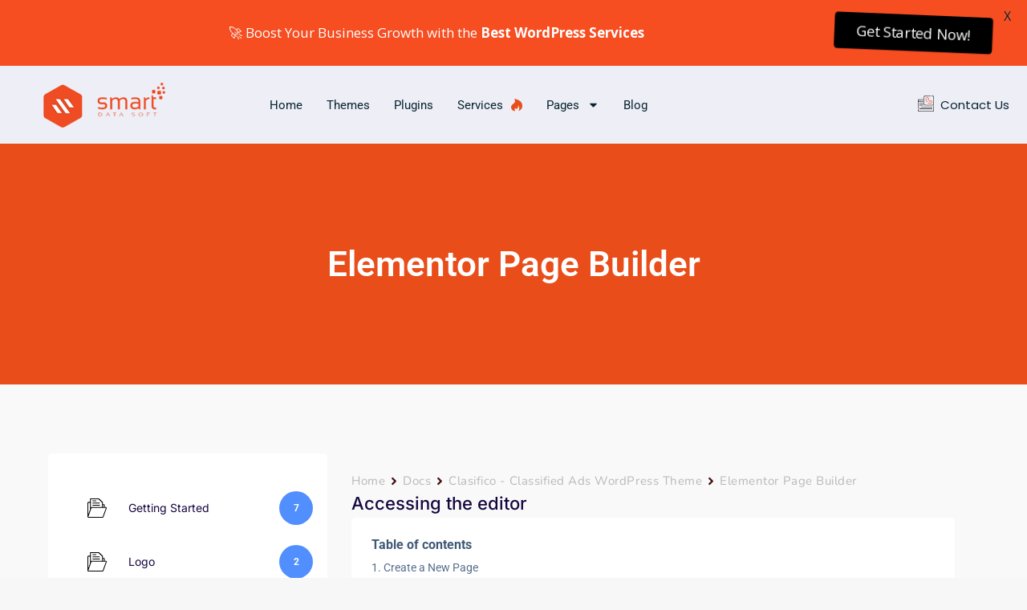

--- FILE ---
content_type: text/css
request_url: https://smartdatasoft.com/wp-content/plugins/betterdocs/assets/elementor/css/category-box.css?ver=4.2.1
body_size: 5228
content:
.betterdocs-display-flex{display:flex;flex-direction:row}@media only screen and (max-width:767px){.betterdocs-display-flex{display:block}}.betterdocs-sidebar{flex:0 0 30%}.betterdocs-single-wrapper:not(.betterdocs-fluid-wrapper) .betterdocs-content-wrapper .betterdocs-sidebar,.betterdocs-taxonomy-wrapper:not(.betterdocs-fluid-wrapper) .betterdocs-content-wrapper .betterdocs-sidebar{max-width:400px}.betterdocs-content-area{flex:1 1 70%;padding:0 20px 20px}.betterdocs-wrapper{background-color:#fff;flex:auto}.betterdocs-wrapper.betterdocs-taxonomy-wrapper{background-color:#fff0}.betterdocs-wrapper.betterdocs-taxonomy-wrapper.betterdocs-archive-layout-7{background-color:#fff;margin:0 auto}.betterdocs-wrapper.betterdocs-single-wrapper{background-color:#f2f4f7}.betterdocs-wrapper.betterdocs-single-layout-8{background:#fff}.betterdocs-wrapper.betterdocs-single-layout-8 .betterdocs-content-wrapper{margin:0 auto;max-width:1400px;padding-bottom:0;padding-top:0}@media only screen and (max-width:1280px){.betterdocs-wrapper.betterdocs-single-layout-8 .betterdocs-content-wrapper{gap:20px}}.betterdocs-wrapper.betterdocs-single-layout-8 .betterdocs-content-wrapper .betterdocs-sidebar-layout-7{border-right:1px solid #eaecf0;z-index:1}@media only screen and (max-width:1024px){.betterdocs-wrapper.betterdocs-single-layout-8 .betterdocs-content-wrapper .betterdocs-sidebar-layout-7{grid-column:1/span 4}}@media only screen and (max-width:768px){.betterdocs-wrapper.betterdocs-single-layout-8 .betterdocs-content-wrapper .betterdocs-sidebar-layout-7{border-right:none;display:none;grid-column:1/span 12}}.betterdocs-wrapper.betterdocs-single-layout-8 .betterdocs-content-wrapper .docs-content-full-main{padding:57px 10px 57px 24px}@media only screen and (max-width:1280px){.betterdocs-wrapper.betterdocs-single-layout-8 .betterdocs-content-wrapper .docs-content-full-main{padding:30px 10px 40px 16px}}@media only screen and (max-width:1024px){.betterdocs-wrapper.betterdocs-single-layout-8 .betterdocs-content-wrapper .docs-content-full-main{grid-column-start:5}}@media only screen and (max-width:767px){.betterdocs-wrapper.betterdocs-single-layout-8 .betterdocs-content-wrapper .docs-content-full-main{padding:0!important}}.betterdocs-wrapper.betterdocs-single-layout-8 .betterdocs-content-wrapper .docs-content-full-main .betterdocs-content-inner-area{padding:0}.betterdocs-wrapper.betterdocs-single-layout-8 .betterdocs-content-wrapper .docs-content-full-main .betterdocs-content-inner-area .betterdocs-entry-header .betterdocs-entry-title{color:#1d2939;font-size:42px;font-weight:700;line-height:1.2em;margin:0;padding-bottom:24px;text-transform:unset}@media only screen and (max-width:1280px){.betterdocs-wrapper.betterdocs-single-layout-8 .betterdocs-content-wrapper .docs-content-full-main .betterdocs-content-inner-area .betterdocs-entry-header .betterdocs-entry-title{font-size:30px;padding-bottom:18px}}.betterdocs-wrapper.betterdocs-single-layout-8 .betterdocs-content-wrapper .docs-content-full-main .betterdocs-content-inner-area .betterdocs-entry-content .betterdocs-print-pdf{display:none}.betterdocs-wrapper.betterdocs-single-layout-8 .betterdocs-content-wrapper .docs-content-full-main .betterdocs-content-inner-area .betterdocs-author-date .update-date{border-top:none;margin:0;padding-top:0}.betterdocs-wrapper.betterdocs-single-layout-8 .betterdocs-content-wrapper .docs-content-full-main .betterdocs-content-inner-area .betterdocs-print-date{align-items:center;border-top:1px solid #eaecf0;display:flex;flex-direction:row;margin:24px 0 0;padding-top:16px}@media only screen and (max-width:1280px){.betterdocs-wrapper.betterdocs-single-layout-8 .betterdocs-content-wrapper .docs-content-full-main .betterdocs-content-inner-area .betterdocs-print-date{margin:18px 0 0;padding-top:12px}}.betterdocs-wrapper.betterdocs-single-layout-8 .betterdocs-content-wrapper .docs-content-full-main .betterdocs-content-inner-area .betterdocs-print-date .update-date{color:#475467;font-size:14px;line-height:20px;margin-left:auto}@media only screen and (max-width:1280px){.betterdocs-wrapper.betterdocs-single-layout-8 .betterdocs-content-wrapper .docs-content-full-main .betterdocs-content-inner-area .betterdocs-print-date .update-date{font-size:12px;line-height:16px}}.betterdocs-wrapper.betterdocs-single-layout-8 .betterdocs-content-wrapper .docs-content-full-main .betterdocs-content-inner-area .betterdocs-entry-footer .betterdocs-attachment-heading,.betterdocs-wrapper.betterdocs-single-layout-8 .betterdocs-content-wrapper .docs-content-full-main .betterdocs-content-inner-area .betterdocs-entry-footer .related-articles-title{color:#1d2939;font-size:32px;font-weight:500;line-height:1.3em;margin:0;padding-bottom:20px}@media only screen and (max-width:1280px){.betterdocs-wrapper.betterdocs-single-layout-8 .betterdocs-content-wrapper .docs-content-full-main .betterdocs-content-inner-area .betterdocs-entry-footer .betterdocs-attachment-heading,.betterdocs-wrapper.betterdocs-single-layout-8 .betterdocs-content-wrapper .docs-content-full-main .betterdocs-content-inner-area .betterdocs-entry-footer .related-articles-title{font-size:24px;padding-bottom:16px}}.betterdocs-wrapper.betterdocs-single-layout-8 .betterdocs-content-wrapper .docs-content-full-main .betterdocs-content-inner-area .betterdocs-entry-footer .betterdocs-tags-print{align-items:center;display:flex;gap:60px;justify-content:space-between;margin-right:8px;margin-top:40px}@media only screen and (max-width:1280px){.betterdocs-wrapper.betterdocs-single-layout-8 .betterdocs-content-wrapper .docs-content-full-main .betterdocs-content-inner-area .betterdocs-entry-footer .betterdocs-tags-print{gap:50px;margin-top:30px}}.betterdocs-wrapper.betterdocs-single-layout-8 .betterdocs-content-wrapper .docs-content-full-main .betterdocs-content-inner-area .betterdocs-entry-footer .betterdocs-tags-print .betterdocs-tags{display:flex;flex-wrap:wrap;gap:8px;margin:0}.betterdocs-wrapper.betterdocs-single-layout-8 .betterdocs-content-wrapper .docs-content-full-main .betterdocs-content-inner-area .betterdocs-entry-footer .betterdocs-tags-print .betterdocs-tags a{background:#f2f4f7;border-radius:4px;color:#475467;font-size:14px;font-weight:400;line-height:20px;padding:4px 8px}.betterdocs-wrapper.betterdocs-single-layout-8 .betterdocs-content-wrapper .docs-content-full-main .betterdocs-content-inner-area .betterdocs-entry-footer .betterdocs-tags-print .betterdocs-print-pdf-2 .betterdocs-print-btn-2{align-items:center;background:#f2f4f7;border-radius:4px;display:inline-flex;height:28px;justify-content:center;width:28px}.betterdocs-wrapper.betterdocs-single-layout-8 .betterdocs-content-wrapper .docs-content-full-main .betterdocs-content-inner-area .betterdocs-entry-footer .betterdocs-tags-print .betterdocs-print-pdf-2 .betterdocs-print-btn-2 svg{width:18px}.betterdocs-wrapper.betterdocs-single-layout-8 .betterdocs-content-wrapper .docs-content-full-main .betterdocs-content-inner-area .betterdocs-entry-footer .betterdocs-article-reactions{display:flex;flex-direction:column;gap:20px;margin-top:40px;padding:0}@media only screen and (max-width:1280px){.betterdocs-wrapper.betterdocs-single-layout-8 .betterdocs-content-wrapper .docs-content-full-main .betterdocs-content-inner-area .betterdocs-entry-footer .betterdocs-article-reactions{gap:16px;margin-top:30px}}.betterdocs-wrapper.betterdocs-single-layout-8 .betterdocs-content-wrapper .docs-content-full-main .betterdocs-content-inner-area .betterdocs-entry-footer .betterdocs-article-reactions .betterdocs-article-reactions-heading .betterdocs-reactions-title-tag{color:#1d2939;font-size:32px;font-weight:500;line-height:1.3em;margin:0}@media only screen and (max-width:1280px){.betterdocs-wrapper.betterdocs-single-layout-8 .betterdocs-content-wrapper .docs-content-full-main .betterdocs-content-inner-area .betterdocs-entry-footer .betterdocs-article-reactions .betterdocs-article-reactions-heading .betterdocs-reactions-title-tag{font-size:24px}}.betterdocs-wrapper.betterdocs-single-layout-8 .betterdocs-content-wrapper .docs-content-full-main .betterdocs-content-inner-area .betterdocs-entry-footer .betterdocs-article-reactions .betterdocs-article-reactions-box{align-items:center;border:1px solid #eaecf0;border-radius:4px;display:flex;flex:1;gap:20px;justify-content:space-between;padding:40px 40px 40px 24px}@media only screen and (max-width:1280px){.betterdocs-wrapper.betterdocs-single-layout-8 .betterdocs-content-wrapper .docs-content-full-main .betterdocs-content-inner-area .betterdocs-entry-footer .betterdocs-article-reactions .betterdocs-article-reactions-box{gap:16px;padding:30px 30px 30px 18px}}.betterdocs-wrapper.betterdocs-single-layout-8 .betterdocs-content-wrapper .docs-content-full-main .betterdocs-content-inner-area .betterdocs-entry-footer .betterdocs-article-reactions .betterdocs-article-reactions-box p{color:#475467;font-size:18px;line-height:1.2em;margin:0;text-align:left}.betterdocs-wrapper.betterdocs-single-layout-8 .betterdocs-content-wrapper .docs-content-full-main .betterdocs-content-inner-area .betterdocs-entry-footer .betterdocs-article-reactions .betterdocs-article-reactions-box p.feedback-message{text-align:center}@media only screen and (max-width:1280px){.betterdocs-wrapper.betterdocs-single-layout-8 .betterdocs-content-wrapper .docs-content-full-main .betterdocs-content-inner-area .betterdocs-entry-footer .betterdocs-article-reactions .betterdocs-article-reactions-box p{font-size:16px}}.betterdocs-wrapper.betterdocs-single-layout-8 .betterdocs-content-wrapper .docs-content-full-main .betterdocs-content-inner-area .betterdocs-entry-footer .betterdocs-article-reactions .betterdocs-article-reactions-box .layout-2{align-items:center;display:flex;gap:16px;list-style:none}@media only screen and (max-width:1280px){.betterdocs-wrapper.betterdocs-single-layout-8 .betterdocs-content-wrapper .docs-content-full-main .betterdocs-content-inner-area .betterdocs-entry-footer .betterdocs-article-reactions .betterdocs-article-reactions-box .layout-2{gap:12px}}.betterdocs-wrapper.betterdocs-single-layout-8 .betterdocs-content-wrapper .docs-content-full-main .betterdocs-content-inner-area .betterdocs-entry-footer .betterdocs-article-reactions .betterdocs-article-reactions-box .layout-2 li{position:relative}.betterdocs-wrapper.betterdocs-single-layout-8 .betterdocs-content-wrapper .docs-content-full-main .betterdocs-content-inner-area .betterdocs-entry-footer .betterdocs-article-reactions .betterdocs-article-reactions-box .layout-2 li:hover .betterdocs-tooltip{opacity:1;visibility:visible}.betterdocs-wrapper.betterdocs-single-layout-8 .betterdocs-content-wrapper .docs-content-full-main .betterdocs-content-inner-area .betterdocs-entry-footer .betterdocs-article-reactions .betterdocs-article-reactions-box .layout-2 li a.betterdocs-emoji{align-items:center;background:#f2f4f7;border-radius:50%;display:inline-flex;height:40px;justify-content:center;width:40px}@media only screen and (max-width:1280px){.betterdocs-wrapper.betterdocs-single-layout-8 .betterdocs-content-wrapper .docs-content-full-main .betterdocs-content-inner-area .betterdocs-entry-footer .betterdocs-article-reactions .betterdocs-article-reactions-box .layout-2 li a.betterdocs-emoji{height:32px;width:32px}}.betterdocs-wrapper.betterdocs-single-layout-8 .betterdocs-content-wrapper .docs-content-full-main .betterdocs-content-inner-area .betterdocs-entry-footer .betterdocs-article-reactions .betterdocs-article-reactions-box .layout-2 li a.betterdocs-emoji:focus-visible,.betterdocs-wrapper.betterdocs-single-layout-8 .betterdocs-content-wrapper .docs-content-full-main .betterdocs-content-inner-area .betterdocs-entry-footer .betterdocs-article-reactions .betterdocs-article-reactions-box .layout-2 li a.betterdocs-emoji:focus-within{box-shadow:none;outline:0}.betterdocs-wrapper.betterdocs-single-layout-8 .betterdocs-content-wrapper .docs-content-full-main .betterdocs-content-inner-area .betterdocs-entry-footer .betterdocs-article-reactions .betterdocs-article-reactions-box .layout-2 li a.betterdocs-emoji img{max-width:25px}.betterdocs-wrapper.betterdocs-single-layout-8 .betterdocs-content-wrapper .docs-content-full-main .betterdocs-content-inner-area .betterdocs-entry-footer .betterdocs-article-reactions .betterdocs-article-reactions-box .layout-2 li .betterdocs-tooltip{background:#fff;border-radius:10px;box-shadow:0 0 24px rgba(16,24,40,.031),0 0 36px rgba(16,24,40,.078);color:#667085;font-size:12px;font-weight:600;line-height:1.3em;opacity:0;padding:10px 12px;position:absolute;right:56px;text-align:center;top:50%;transform:translateY(-50%);transition:all .35s ease-in-out;visibility:hidden;width:70px}.betterdocs-wrapper.betterdocs-single-layout-8 .betterdocs-content-wrapper .docs-content-full-main .betterdocs-content-inner-area .betterdocs-entry-footer .betterdocs-article-reactions .betterdocs-article-reactions-box .layout-2 li .betterdocs-tooltip:after{border:8px solid #0000;border-left-color:#fff;content:"";height:10px;position:absolute;right:-16px;top:50%;transform:translateY(-50%);width:16px}.betterdocs-wrapper.betterdocs-single-layout-8 .betterdocs-content-wrapper .docs-content-full-main .betterdocs-content-inner-area .betterdocs-entry-footer .betterdocs-attachment-wrapper{margin:40px 0 0;padding:0}@media only screen and (max-width:1280px){.betterdocs-wrapper.betterdocs-single-layout-8 .betterdocs-content-wrapper .docs-content-full-main .betterdocs-content-inner-area .betterdocs-entry-footer .betterdocs-attachment-wrapper{margin-top:30px}}.betterdocs-wrapper.betterdocs-single-layout-8 .betterdocs-content-wrapper .docs-content-full-main .betterdocs-content-inner-area .betterdocs-entry-footer .betterdocs-attachment-wrapper .attachment-list{flex-direction:column;gap:24px}@media only screen and (max-width:1280px){.betterdocs-wrapper.betterdocs-single-layout-8 .betterdocs-content-wrapper .docs-content-full-main .betterdocs-content-inner-area .betterdocs-entry-footer .betterdocs-attachment-wrapper .attachment-list{gap:18px}}.betterdocs-wrapper.betterdocs-single-layout-8 .betterdocs-content-wrapper .docs-content-full-main .betterdocs-content-inner-area .betterdocs-entry-footer .betterdocs-attachment-wrapper .attachment-list .attachment-details{flex:70%;padding:12px;width:70%}@media only screen and (max-width:1280px){.betterdocs-wrapper.betterdocs-single-layout-8 .betterdocs-content-wrapper .docs-content-full-main .betterdocs-content-inner-area .betterdocs-entry-footer .betterdocs-attachment-wrapper .attachment-list .attachment-details{padding:8px}}.betterdocs-wrapper.betterdocs-single-layout-8 .betterdocs-content-wrapper .docs-content-full-main .betterdocs-content-inner-area .betterdocs-entry-footer .betterdocs-attachment-wrapper .attachment-list .attachment-details a{display:inline-flex;gap:4px}.betterdocs-wrapper.betterdocs-single-layout-8 .betterdocs-content-wrapper .docs-content-full-main .betterdocs-content-inner-area .betterdocs-entry-footer .betterdocs-attachment-wrapper .attachment-list .attachment-details a .attachment-name{color:#000}.betterdocs-wrapper.betterdocs-single-layout-8 .betterdocs-content-wrapper .docs-content-full-main .betterdocs-content-inner-area .betterdocs-entry-footer .betterdocs-attachment-wrapper .attachment-list .attachment-details a .attachment-size{color:#98a2b3}.betterdocs-wrapper.betterdocs-single-layout-8 .betterdocs-content-wrapper .docs-content-full-main .betterdocs-content-inner-area .betterdocs-entry-footer .betterdocs-related-articles-container-front{margin:40px 0 0;padding:0}@media only screen and (max-width:1280px){.betterdocs-wrapper.betterdocs-single-layout-8 .betterdocs-content-wrapper .docs-content-full-main .betterdocs-content-inner-area .betterdocs-entry-footer .betterdocs-related-articles-container-front{margin-top:30px}}.betterdocs-wrapper.betterdocs-single-layout-8 .betterdocs-content-wrapper .docs-content-full-main .betterdocs-content-inner-area .betterdocs-entry-footer .betterdocs-related-articles-container-front .related-articles-list{flex-direction:column;gap:24px}@media only screen and (max-width:1280px){.betterdocs-wrapper.betterdocs-single-layout-8 .betterdocs-content-wrapper .docs-content-full-main .betterdocs-content-inner-area .betterdocs-entry-footer .betterdocs-related-articles-container-front .related-articles-list{gap:18px}}.betterdocs-wrapper.betterdocs-single-layout-8 .betterdocs-content-wrapper .docs-content-full-main .betterdocs-content-inner-area .betterdocs-entry-footer .betterdocs-related-articles-container-front .related-articles-list li{border:none;flex:70%;gap:0;padding:0 0 0 18px;width:70%}@media only screen and (max-width:1280px){.betterdocs-wrapper.betterdocs-single-layout-8 .betterdocs-content-wrapper .docs-content-full-main .betterdocs-content-inner-area .betterdocs-entry-footer .betterdocs-related-articles-container-front .related-articles-list li{padding-left:14px}}.betterdocs-wrapper.betterdocs-single-layout-8 .betterdocs-content-wrapper .docs-content-full-main .betterdocs-content-inner-area .betterdocs-entry-footer .betterdocs-related-articles-container-front .related-articles-list li a{color:#667085;display:inline-flex;font-size:16px;font-weight:500;line-height:1.2em;position:relative;transition:.35s ease-in-out}@media only screen and (max-width:1280px){.betterdocs-wrapper.betterdocs-single-layout-8 .betterdocs-content-wrapper .docs-content-full-main .betterdocs-content-inner-area .betterdocs-entry-footer .betterdocs-related-articles-container-front .related-articles-list li a{font-size:14px}}.betterdocs-wrapper.betterdocs-single-layout-8 .betterdocs-content-wrapper .docs-content-full-main .betterdocs-content-inner-area .betterdocs-entry-footer .betterdocs-related-articles-container-front .related-articles-list li a:hover{color:#344054;text-decoration:underline}.betterdocs-wrapper.betterdocs-single-layout-8 .betterdocs-content-wrapper .docs-content-full-main .betterdocs-content-inner-area .betterdocs-entry-footer .betterdocs-related-articles-container-front .related-articles-list li a:hover:before{background:#98a2b3}.betterdocs-wrapper.betterdocs-single-layout-8 .betterdocs-content-wrapper .docs-content-full-main .betterdocs-content-inner-area .betterdocs-entry-footer .betterdocs-related-articles-container-front .related-articles-list li a:before{background:#eaecf0;border-radius:4px;content:"";height:14px;left:-18px;position:absolute;top:50%;transform:translateY(-50%);transition:.35s ease-in-out;width:14px}@media only screen and (max-width:1280px){.betterdocs-wrapper.betterdocs-single-layout-8 .betterdocs-content-wrapper .docs-content-full-main .betterdocs-content-inner-area .betterdocs-entry-footer .betterdocs-related-articles-container-front .related-articles-list li a:before{height:12px;left:-14px;width:12px}}.betterdocs-wrapper.betterdocs-single-layout-8 .betterdocs-content-wrapper .docs-content-full-main .betterdocs-content-inner-area .betterdocs-entry-footer .betterdocs-related-articles-container-front .related-articles-list li a:last-child,.betterdocs-wrapper.betterdocs-single-layout-8 .betterdocs-content-wrapper .docs-content-full-main .betterdocs-content-inner-area .betterdocs-entry-footer .betterdocs-related-articles-container-front .related-articles-list li svg{display:none}.betterdocs-wrapper.betterdocs-single-layout-8 .betterdocs-content-wrapper .docs-content-full-main .betterdocs-content-inner-area .betterdocs-entry-footer .betterdocs-social-share{display:flex;flex-flow:row wrap;flex-direction:column;gap:24px;margin-top:40px}@media only screen and (max-width:1280px){.betterdocs-wrapper.betterdocs-single-layout-8 .betterdocs-content-wrapper .docs-content-full-main .betterdocs-content-inner-area .betterdocs-entry-footer .betterdocs-social-share{gap:18px;margin-top:30px}}.betterdocs-wrapper.betterdocs-single-layout-8 .betterdocs-content-wrapper .docs-content-full-main .betterdocs-content-inner-area .betterdocs-entry-footer .betterdocs-social-share .betterdocs-social-share-heading .betterdocs-social-share-title-tag{color:#1d2939;font-size:32px;font-weight:500;line-height:1.2em;margin:0}@media only screen and (max-width:1280px){.betterdocs-wrapper.betterdocs-single-layout-8 .betterdocs-content-wrapper .docs-content-full-main .betterdocs-content-inner-area .betterdocs-entry-footer .betterdocs-social-share .betterdocs-social-share-heading .betterdocs-social-share-title-tag{font-size:24px}}.betterdocs-wrapper.betterdocs-single-layout-8 .betterdocs-content-wrapper .docs-content-full-main .betterdocs-content-inner-area .betterdocs-entry-footer .betterdocs-social-share .betterdocs-social-share-links{align-items:center;border:1px solid #eaecf0;border-radius:4px;display:flex;flex:1;gap:16px;justify-content:flex-start;margin:0;padding:40px 24px}@media only screen and (max-width:1280px){.betterdocs-wrapper.betterdocs-single-layout-8 .betterdocs-content-wrapper .docs-content-full-main .betterdocs-content-inner-area .betterdocs-entry-footer .betterdocs-social-share .betterdocs-social-share-links{gap:12px;padding:30px 18px}}.betterdocs-wrapper.betterdocs-single-layout-8 .betterdocs-content-wrapper .docs-content-full-main .betterdocs-content-inner-area .betterdocs-entry-footer .betterdocs-social-share .betterdocs-social-share-links li{cursor:pointer;flex:unset;list-style:none;margin:0;padding:0;text-align:center}@media only screen and (max-width:1280px){.betterdocs-wrapper.betterdocs-single-layout-8 .betterdocs-content-wrapper .docs-content-full-main .betterdocs-content-inner-area .betterdocs-entry-footer .betterdocs-social-share .betterdocs-social-share-links li{height:30px;width:30px}}.betterdocs-wrapper.betterdocs-single-layout-8 .betterdocs-content-wrapper .docs-content-full-main .betterdocs-content-inner-area .betterdocs-entry-footer .betterdocs-social-share .betterdocs-social-share-links li a{align-items:center;background:#eaecf0;border-radius:50%;display:inline-flex;height:40px;justify-content:center;width:40px}@media only screen and (max-width:1280px){.betterdocs-wrapper.betterdocs-single-layout-8 .betterdocs-content-wrapper .docs-content-full-main .betterdocs-content-inner-area .betterdocs-entry-footer .betterdocs-social-share .betterdocs-social-share-links li a{height:30px;width:30px}}.betterdocs-wrapper.betterdocs-single-layout-8 .betterdocs-content-wrapper .docs-content-full-main .betterdocs-content-inner-area .betterdocs-entry-footer .betterdocs-social-share .betterdocs-social-share-links li a img{height:24px;width:24px}@media only screen and (max-width:1280px){.betterdocs-wrapper.betterdocs-single-layout-8 .betterdocs-content-wrapper .docs-content-full-main .betterdocs-content-inner-area .betterdocs-entry-footer .betterdocs-social-share .betterdocs-social-share-links li a img{height:18px;width:18px}}.betterdocs-wrapper.betterdocs-single-layout-8 .betterdocs-content-wrapper .docs-content-full-main .betterdocs-content-inner-area .betterdocs-entry-footer .feedback-update-form{align-items:center;border-top:1px solid #eaecf0;display:flex;justify-content:space-between;margin:40px 0;padding:16px}@media only screen and (max-width:1280px){.betterdocs-wrapper.betterdocs-single-layout-8 .betterdocs-content-wrapper .docs-content-full-main .betterdocs-content-inner-area .betterdocs-entry-footer .feedback-update-form{margin:30px 0;padding:12px}}.betterdocs-wrapper.betterdocs-single-layout-8 .betterdocs-content-wrapper .docs-content-full-main .betterdocs-content-inner-area .betterdocs-entry-footer .feedback-update-form .update-date{color:#475467;font-size:14px;font-style:italic}@media only screen and (max-width:1280px){.betterdocs-wrapper.betterdocs-single-layout-8 .betterdocs-content-wrapper .docs-content-full-main .betterdocs-content-inner-area .betterdocs-entry-footer .feedback-update-form .update-date{font-size:12px}}.betterdocs-wrapper.betterdocs-single-layout-8 .betterdocs-content-wrapper .docs-content-full-main .betterdocs-content-inner-area .docs-navigation{align-items:center;background-color:#f9fafb;border-radius:4px;display:flex;gap:10px;justify-content:space-between;margin:40px 0;padding:14px 16px}@media only screen and (max-width:1280px){.betterdocs-wrapper.betterdocs-single-layout-8 .betterdocs-content-wrapper .docs-content-full-main .betterdocs-content-inner-area .docs-navigation{margin:30px 0;padding:10px 12px}}.betterdocs-wrapper.betterdocs-single-layout-8 .betterdocs-content-wrapper .docs-content-full-main .betterdocs-content-inner-area .docs-navigation a{color:#344054;display:inline-flex;font-size:14px;margin:0}@media only screen and (max-width:1280px){.betterdocs-wrapper.betterdocs-single-layout-8 .betterdocs-content-wrapper .docs-content-full-main .betterdocs-content-inner-area .docs-navigation a{font-size:12px}}.betterdocs-wrapper.betterdocs-single-layout-8 .betterdocs-content-wrapper .docs-content-full-main .betterdocs-content-inner-area .docs-navigation a svg{fill:#667085}.betterdocs-wrapper.betterdocs-single-layout-8 .betterdocs-content-wrapper .betterdocs-full-sidebar-right{padding-left:0;padding-top:54px}@media only screen and (max-width:1280px){.betterdocs-wrapper.betterdocs-single-layout-8 .betterdocs-content-wrapper .betterdocs-full-sidebar-right{padding-top:34px}}.betterdocs-wrapper.betterdocs-single-layout-8 .betterdocs-content-wrapper .betterdocs-full-sidebar-right .right-sidebar-toc-container{padding-bottom:80px;padding-left:20px;top:50px}@media only screen and (max-width:1280px){.betterdocs-wrapper.betterdocs-single-layout-8 .betterdocs-content-wrapper .betterdocs-full-sidebar-right .right-sidebar-toc-container{padding-bottom:50px;padding-left:20px;top:40px}}.betterdocs-wrapper.betterdocs-single-layout-8 .betterdocs-content-wrapper .betterdocs-full-sidebar-right .right-sidebar-toc-container .simplebar-content{display:flex;flex-direction:column}.betterdocs-wrapper.betterdocs-single-layout-8 .betterdocs-content-wrapper .betterdocs-full-sidebar-right .right-sidebar-toc-container .simplebar-content .betterdocs-toc{display:inline-flex;flex:1;flex-direction:column;max-height:100vh;overflow-y:auto;padding:0;position:sticky;top:0}.betterdocs-wrapper.betterdocs-single-layout-8 .betterdocs-content-wrapper .betterdocs-full-sidebar-right .right-sidebar-toc-container .simplebar-content .betterdocs-toc .toc-title{color:#667085;font-size:16px;line-height:26px}@media only screen and (max-width:1280px){.betterdocs-wrapper.betterdocs-single-layout-8 .betterdocs-content-wrapper .betterdocs-full-sidebar-right .right-sidebar-toc-container .simplebar-content .betterdocs-toc .toc-title{font-size:14px;line-height:22px}}.betterdocs-wrapper.betterdocs-single-layout-8 .betterdocs-content-wrapper .betterdocs-full-sidebar-right .right-sidebar-toc-container .simplebar-content .betterdocs-toc ul{display:flex;flex-direction:column;gap:12px;padding-left:18px}@media only screen and (max-width:1280px){.betterdocs-wrapper.betterdocs-single-layout-8 .betterdocs-content-wrapper .betterdocs-full-sidebar-right .right-sidebar-toc-container .simplebar-content .betterdocs-toc ul{gap:8px}}.betterdocs-wrapper.betterdocs-single-layout-8 .betterdocs-content-wrapper .betterdocs-full-sidebar-right .right-sidebar-toc-container .simplebar-content .betterdocs-toc ul.betterdocs-hierarchial-toc{padding-top:16px;position:relative}@media only screen and (max-width:1280px){.betterdocs-wrapper.betterdocs-single-layout-8 .betterdocs-content-wrapper .betterdocs-full-sidebar-right .right-sidebar-toc-container .simplebar-content .betterdocs-toc ul.betterdocs-hierarchial-toc{padding-top:12px}}.betterdocs-wrapper.betterdocs-single-layout-8 .betterdocs-content-wrapper .betterdocs-full-sidebar-right .right-sidebar-toc-container .simplebar-content .betterdocs-toc ul.betterdocs-hierarchial-toc:before{background:#d0d5dd;content:"";height:100%;left:6px;position:absolute;top:0;width:1px}.betterdocs-wrapper.betterdocs-single-layout-8 .betterdocs-content-wrapper .betterdocs-full-sidebar-right .right-sidebar-toc-container .simplebar-content .betterdocs-toc ul li{padding:0}.betterdocs-wrapper.betterdocs-single-layout-8 .betterdocs-content-wrapper .betterdocs-full-sidebar-right .right-sidebar-toc-container .simplebar-content .betterdocs-toc ul li a{color:#667085;display:inline-flex;font-size:14px;font-weight:500;line-height:22px;padding:8px}@media only screen and (max-width:1280px){.betterdocs-wrapper.betterdocs-single-layout-8 .betterdocs-content-wrapper .betterdocs-full-sidebar-right .right-sidebar-toc-container .simplebar-content .betterdocs-toc ul li a{font-size:12px;line-height:18px}}.betterdocs-wrapper.betterdocs-single-layout-8 .betterdocs-content-wrapper .betterdocs-full-sidebar-right .right-sidebar-toc-container .simplebar-content .betterdocs-toc ul li a.active{color:#344054}.betterdocs-wrapper.betterdocs-single-layout-8 .betterdocs-content-wrapper .betterdocs-full-sidebar-right .right-sidebar-toc-container .simplebar-content .betterdocs-toc ul li a.active:after{background:#a1dcc0;border-radius:4px;content:"";height:2em;left:5px;position:absolute;width:4px}.betterdocs-wrapper.betterdocs-single-layout-8 .betterdocs-content-wrapper .betterdocs-full-sidebar-right .right-sidebar-toc-container .simplebar-content .betterdocs-toc ul li a:before{display:none}.betterdocs-wrapper.betterdocs-single-layout-8 .betterdocs-content-wrapper .betterdocs-full-sidebar-right .right-sidebar-toc-container .simplebar-content .betterdocs-toc ul li ul li a.active:after{background:#a1dcc0;border-radius:4px;content:"";height:2em;left:5px;position:absolute;width:4px}.betterdocs-wrapper.betterdocs-single-layout-8 .betterdocs-content-wrapper .betterdocs-full-sidebar-right .right-sidebar-toc-container .simplebar-content .betterdocs-toc.toc-list-number ul li a:before{display:block;margin-right:2px}.betterdocs-wrapper.betterdocs-single-layout-8 .betterdocs-content-wrapper .betterdocs-full-sidebar-right .right-sidebar-toc-container .simplebar-content .betterdocs-article-reactions{background-color:#f9fafb;border-radius:4px;margin-top:24px;padding:32px 24px}@media only screen and (max-width:1280px){.betterdocs-wrapper.betterdocs-single-layout-8 .betterdocs-content-wrapper .betterdocs-full-sidebar-right .right-sidebar-toc-container .simplebar-content .betterdocs-article-reactions{margin-top:30px;padding:22px 18px}}.betterdocs-wrapper.betterdocs-single-layout-8 .betterdocs-content-wrapper .betterdocs-full-sidebar-right .right-sidebar-toc-container .simplebar-content .betterdocs-article-reactions .betterdocs-article-reactions-sidebar{display:flex;flex-direction:column;gap:12px}@media only screen and (max-width:1280px){.betterdocs-wrapper.betterdocs-single-layout-8 .betterdocs-content-wrapper .betterdocs-full-sidebar-right .right-sidebar-toc-container .simplebar-content .betterdocs-article-reactions .betterdocs-article-reactions-sidebar{gap:8px}}.betterdocs-wrapper.betterdocs-single-layout-8 .betterdocs-content-wrapper .betterdocs-full-sidebar-right .right-sidebar-toc-container .simplebar-content .betterdocs-article-reactions .betterdocs-article-reactions-sidebar .betterdocs-reactions-title-tag{color:#667085;font-size:1em;margin:0}.betterdocs-wrapper.betterdocs-single-layout-8 .betterdocs-content-wrapper .betterdocs-full-sidebar-right .right-sidebar-toc-container .simplebar-content .betterdocs-article-reactions .betterdocs-article-reactions-sidebar .betterdocs-article-reaction-links{align-items:center;display:flex;gap:12px;list-style:none}@media only screen and (max-width:1280px){.betterdocs-wrapper.betterdocs-single-layout-8 .betterdocs-content-wrapper .betterdocs-full-sidebar-right .right-sidebar-toc-container .simplebar-content .betterdocs-article-reactions .betterdocs-article-reactions-sidebar .betterdocs-article-reaction-links{gap:8px}}.betterdocs-wrapper.betterdocs-single-layout-8 .betterdocs-content-wrapper .betterdocs-full-sidebar-right .right-sidebar-toc-container .simplebar-content .betterdocs-article-reactions .betterdocs-article-reactions-sidebar .betterdocs-article-reaction-links li{align-items:center;background-color:#0000;border-radius:4px;cursor:pointer;display:flex;gap:4px;justify-content:center;padding:8px;transition:.35s ease-in-out}.betterdocs-wrapper.betterdocs-single-layout-8 .betterdocs-content-wrapper .betterdocs-full-sidebar-right .right-sidebar-toc-container .simplebar-content .betterdocs-article-reactions .betterdocs-article-reactions-sidebar .betterdocs-article-reaction-links li a{display:inline-flex}.betterdocs-wrapper.betterdocs-single-layout-8 .betterdocs-content-wrapper .betterdocs-full-sidebar-right .right-sidebar-toc-container .simplebar-content .betterdocs-article-reactions .betterdocs-article-reactions-sidebar .betterdocs-article-reaction-links li a svg{height:16px;width:16px}@media only screen and (max-width:1280px){.betterdocs-wrapper.betterdocs-single-layout-8 .betterdocs-content-wrapper .betterdocs-full-sidebar-right .right-sidebar-toc-container .simplebar-content .betterdocs-article-reactions .betterdocs-article-reactions-sidebar .betterdocs-article-reaction-links li a svg{height:14px;width:14px}}.betterdocs-wrapper.betterdocs-single-layout-8 .betterdocs-content-wrapper .betterdocs-full-sidebar-right .right-sidebar-toc-container .simplebar-content .betterdocs-article-reactions .betterdocs-article-reactions-sidebar .betterdocs-article-reaction-links li a img{max-width:16px}.betterdocs-wrapper.betterdocs-single-layout-8 .betterdocs-content-wrapper .betterdocs-full-sidebar-right .right-sidebar-toc-container .simplebar-content .betterdocs-article-reactions .betterdocs-article-reactions-sidebar .betterdocs-article-reaction-links li:hover{background-color:#eaecf0}.betterdocs-wrapper.betterdocs-single-layout-8 .betterdocs-content-wrapper .betterdocs-full-sidebar-right .right-sidebar-toc-container .simplebar-content .betterdocs-article-reactions .betterdocs-article-reactions-sidebar .betterdocs-article-reaction-links li .betterdocs-tooltip{color:#667085;font-size:14px}@media only screen and (max-width:1280px){.betterdocs-wrapper.betterdocs-single-layout-8 .betterdocs-content-wrapper .betterdocs-full-sidebar-right .right-sidebar-toc-container .simplebar-content .betterdocs-article-reactions .betterdocs-article-reactions-sidebar .betterdocs-article-reaction-links li .betterdocs-tooltip{font-size:12px}}.betterdocs-wrapper.betterdocs-single-layout-8 .betterdocs-content-wrapper .betterdocs-full-sidebar-right .right-sidebar-toc-container .simplebar-content .betterdocs-article-reactions .betterdocs-article-reactions-sidebar .betterdocs-article-reaction-links.layout-3 li a{align-items:center;display:flex;gap:5px}.betterdocs-wrapper.betterdocs-single-layout-8 .betterdocs-content-wrapper .betterdocs-full-sidebar-right .right-sidebar-toc-container .simplebar-content .betterdocs-social-share{background-color:#f9fafb;border-radius:4px;display:flex;flex-direction:column;gap:12px;margin-top:40px;padding:32px 24px}@media only screen and (max-width:1280px){.betterdocs-wrapper.betterdocs-single-layout-8 .betterdocs-content-wrapper .betterdocs-full-sidebar-right .right-sidebar-toc-container .simplebar-content .betterdocs-social-share{gap:8px;margin-top:18px;padding:22px 18px}}.betterdocs-wrapper.betterdocs-single-layout-8 .betterdocs-content-wrapper .betterdocs-full-sidebar-right .right-sidebar-toc-container .simplebar-content .betterdocs-social-share .betterdocs-social-share-heading .betterdocs-social-share-title-tag{color:#667085;font-size:1em;margin:0}.betterdocs-wrapper.betterdocs-single-layout-8 .betterdocs-content-wrapper .betterdocs-full-sidebar-right .right-sidebar-toc-container .simplebar-content .betterdocs-social-share .betterdocs-social-share-links{align-items:center;gap:8px;justify-content:flex-start}.betterdocs-wrapper.betterdocs-single-layout-8 .betterdocs-content-wrapper .betterdocs-full-sidebar-right .right-sidebar-toc-container .simplebar-content .betterdocs-social-share .betterdocs-social-share-links li{cursor:pointer;flex:unset;height:24px;padding:0;width:24px}.betterdocs-wrapper.betterdocs-single-layout-8 .betterdocs-content-wrapper .betterdocs-full-sidebar-right .right-sidebar-toc-container .simplebar-content .betterdocs-social-share .betterdocs-social-share-links li img{vertical-align:inherit}@media only screen and (max-width:1280px){.betterdocs-wrapper.betterdocs-single-layout-8 .betterdocs-content-wrapper .betterdocs-full-sidebar-right .right-sidebar-toc-container .simplebar-content .betterdocs-social-share .betterdocs-social-share-links li{height:20px;width:20px}}.betterdocs-wrapper.betterdocs-single-layout-8 .betterdocs-content-wrapper .betterdocs-full-sidebar-right .right-sidebar-toc-container .simplebar-content .betterdocs-social-share .betterdocs-social-share-links li a{align-items:center;background:#eaecf0;border-radius:50%;display:inline-flex;height:24px;justify-content:center;width:24px}@media only screen and (max-width:1280px){.betterdocs-wrapper.betterdocs-single-layout-8 .betterdocs-content-wrapper .betterdocs-full-sidebar-right .right-sidebar-toc-container .simplebar-content .betterdocs-social-share .betterdocs-social-share-links li a{height:20px;width:20px}}.betterdocs-wrapper.betterdocs-single-layout-8 .betterdocs-content-wrapper .betterdocs-full-sidebar-right .right-sidebar-toc-container .simplebar-content .betterdocs-social-share .betterdocs-social-share-links li a img{height:15px;width:15px}.betterdocs-wrapper button{border:none}.betterdocs-wrapper button:focus{outline:none}.betterdocs-author-date{align-items:center;border-bottom:1px solid #eaecf0;border-top:1px solid #eaecf0;display:flex;gap:30px;justify-content:space-between;margin-bottom:32px;padding:16px}@media only screen and (max-width:1280px){.betterdocs-author-date{gap:20px;margin-top:18px;padding:12px}}.betterdocs-author-date .betterdocs-author{align-items:center;display:flex;gap:16px}@media only screen and (max-width:1280px){.betterdocs-author-date .betterdocs-author{gap:12px}}.betterdocs-author-date .betterdocs-author .author-avatar img{border-radius:50%;height:40px;max-width:100%;width:40px}@media only screen and (max-width:1280px){.betterdocs-author-date .betterdocs-author .author-avatar img{height:32px;width:32px}}.betterdocs-author-date .betterdocs-author>span{color:#667085;font-size:16px}@media only screen and (max-width:1280px){.betterdocs-author-date .betterdocs-author>span{font-size:14px}}.betterdocs-author-date .update-date{align-items:center;border-top:none;color:#475467;display:flex;font-size:14px;justify-content:flex-end;line-height:20px;margin:0;padding-top:0}.betterdocs-category-list-view-wrapper.betterdocs-shortcode>.layout-flex{flex-direction:column}.betterdocs-single-layout-8.betterdocs-single-layout-9 .betterdocs-content-wrapper .betterdocs-full-sidebar-right .right-sidebar-toc-container .simplebar-content{display:flex;flex-direction:column}.betterdocs-single-layout-8.betterdocs-single-layout-9 .betterdocs-content-wrapper .betterdocs-full-sidebar-right .right-sidebar-toc-container .simplebar-content .betterdocs-toc{display:inline-flex;flex:1;flex-direction:column;max-height:50vh;overflow-y:auto;padding:0;position:sticky;top:0}.betterdocs-single-layout-8.betterdocs-single-layout-10 .betterdocs-content-wrapper .betterdocs-full-sidebar-right{max-width:270px}.betterdocs-single-layout-8.betterdocs-single-layout-10 .betterdocs-content-wrapper .betterdocs-full-sidebar-right .right-sidebar-toc-container .simplebar-content .betterdocs-toc .toc-title{padding:0 8px}.betterdocs-single-layout-8.betterdocs-single-layout-10 .betterdocs-content-wrapper .betterdocs-full-sidebar-right .right-sidebar-toc-container .simplebar-content .betterdocs-toc ul{padding-left:0}.betterdocs-single-layout-8.betterdocs-single-layout-10 .betterdocs-content-wrapper .betterdocs-full-sidebar-right .right-sidebar-toc-container .simplebar-content .betterdocs-toc ul.betterdocs-hierarchial-toc:before{display:none}.betterdocs-single-layout-8.betterdocs-single-layout-10 .betterdocs-content-wrapper .betterdocs-full-sidebar-right .right-sidebar-toc-container .simplebar-content .betterdocs-toc ul li{padding:0}.betterdocs-single-layout-8.betterdocs-single-layout-10 .betterdocs-content-wrapper .betterdocs-full-sidebar-right .right-sidebar-toc-container .simplebar-content .betterdocs-toc ul li a.active,.betterdocs-single-layout-8.betterdocs-single-layout-10 .betterdocs-content-wrapper .betterdocs-full-sidebar-right .right-sidebar-toc-container .simplebar-content .betterdocs-toc ul li a:hover{background-color:#e8fff4}.betterdocs-mobile-nav,.betterdocs-single-layout-8.betterdocs-single-layout-10 .betterdocs-content-wrapper .betterdocs-full-sidebar-right .right-sidebar-toc-container .simplebar-content .betterdocs-toc ul li a.active:after,.betterdocs-single-layout-8.betterdocs-single-layout-10 .betterdocs-content-wrapper .betterdocs-full-sidebar-right .right-sidebar-toc-container .simplebar-content .betterdocs-toc.toc-list-number ul li a:before{display:none}@media only screen and (max-width:768px){.betterdocs-mobile-nav{align-items:center;border-bottom:1px solid #eaecf0;border-top:1px solid #eaecf0;display:flex;gap:20px;justify-content:space-between;margin-bottom:32px;margin-top:18px;padding:12px}}.betterdocs-mobile-nav .betterdocs-sidebar-icon{align-items:center;display:flex;justify-content:center}.betterdocs-mobile-nav .betterdocs-sidebar-icon span{color:#667085;font-size:14px;font-weight:400;line-height:20px;text-align:left}.betterdocs-mobile-nav .betterdocs-mobile-nav-icon-svg{align-items:center;background-color:#eaecf0;border-radius:50%;display:flex;height:32px;justify-content:center;margin-right:9px;width:32px}.betterdocs-mobile-sidebar-wrapper{background-color:#00000080;display:none;height:100%;left:0;position:fixed;top:0;width:100%;z-index:999}.betterdocs-mobile-sidebar-wrapper .betterdocs-full-sidebar-left,.betterdocs-mobile-sidebar-wrapper .betterdocs-sidebar-layout-1,.betterdocs-mobile-sidebar-wrapper .betterdocs-sidebar.betterdocs-sidebar-layout-6{background-color:#fff;bottom:0;box-shadow:0 25px 50px -6px #00000040;display:block;left:-300px;overflow-y:auto;position:fixed;right:auto;top:0;width:300px;z-index:2}.betterdocs-mobile-toc-wrapper{background-color:#00000080;display:none;height:100%;position:fixed;right:0;top:0;width:100%;z-index:999}.betterdocs-mobile-toc-wrapper .betterdocs-full-sidebar-right{background-color:#fff;bottom:0;box-shadow:0 25px 50px -6px #00000040;display:block;left:auto;overflow-y:auto;position:fixed;right:-300px;top:0;width:300px;z-index:2}.admin-bar .betterdocs-mobile-sidebar-wrapper .betterdocs-full-sidebar-left,.admin-bar .betterdocs-mobile-sidebar-wrapper .betterdocs-mobile-toc-wrapper .betterdocs-full-sidebar-right,.admin-bar .betterdocs-mobile-sidebar-wrapper .betterdocs-sidebar-layout-1,.admin-bar .betterdocs-mobile-sidebar-wrapper .betterdocs-sidebar.betterdocs-sidebar-layout-6{padding-top:46px!important}.admin-bar .betterdocs-mobile-toc-wrapper .betterdocs-full-sidebar-right{padding-top:56px!important}.admin-bar .betterdocs-mobile-toc-wrapper .betterdocs-full-sidebar-right .betterdocs-toc{padding-right:20px!important}.archive.post-type-archive-docs .site-content>.ast-container,.archive.tax-doc_category .site-content>.ast-container,.archive.tax-doc_tag .site-content>.ast-container,.archive.tax-knowledge_base .site-content>.ast-container,body.single-docs .site-content>.ast-container{max-width:none;padding:0}.entry-content .betterdocs-articles-list{padding:0}.ast-single-post .entry-content .betterdocs-footer a,.ast-single-post .entry-content .betterdocs-footer button{text-decoration:none}@media only screen and (min-width:768px){.elementor-element.elementor-grid-1,.elementor-element.elementor-grid-2,.elementor-element.elementor-grid-3,.elementor-element.elementor-grid-4,.elementor-element.elementor-grid-5,.elementor-element.elementor-grid-6{position:relative}}@media only screen and (max-width:767px)and (min-width:671px){.elementor-element.elementor-grid-tablet-1,.elementor-element.elementor-grid-tablet-2,.elementor-element.elementor-grid-tablet-3,.elementor-element.elementor-grid-tablet-4,.elementor-element.elementor-grid-tablet-5,.elementor-element.elementor-grid-tablet-6{position:relative}}.betterdocs-category-box-wrapper.betterdocs-elementor:not(.el-layout-3,.betterdocs-category-grid-three-wrapper) .betterdocs-category-box-inner-wrapper{display:flex;flex-flow:row wrap}.betterdocs-category-box-wrapper.betterdocs-elementor:not(.el-layout-3,.betterdocs-category-grid-three-wrapper) .betterdocs-category-box-inner-wrapper .betterdocs-single-category-wrapper{background:#fff}@media only screen and (min-width:1025px){.elementor-element.elementor-grid-1 .betterdocs-category-box-wrapper.betterdocs-elementor:not(.el-layout-3,.betterdocs-category-grid-three-wrapper) .betterdocs-category-box-inner-wrapper .betterdocs-single-category-wrapper{flex:1 1 100%}.elementor-element.elementor-grid-2 .betterdocs-category-box-wrapper.betterdocs-elementor:not(.el-layout-3,.betterdocs-category-grid-three-wrapper) .betterdocs-category-box-inner-wrapper .betterdocs-single-category-wrapper{flex:1 1 calc(50% - 15px)}.elementor-element.elementor-grid-2 .betterdocs-category-box-wrapper.betterdocs-elementor:not(.el-layout-3,.betterdocs-category-grid-three-wrapper) .betterdocs-category-box-inner-wrapper .betterdocs-single-category-wrapper:nth-of-type(odd){clear:left}.elementor-element.elementor-grid-3 .betterdocs-category-box-wrapper.betterdocs-elementor:not(.el-layout-3,.betterdocs-category-grid-three-wrapper) .betterdocs-category-box-inner-wrapper .betterdocs-single-category-wrapper{flex:1 1 calc(33.3333% - 15px)}.elementor-element.elementor-grid-3 .betterdocs-category-box-wrapper.betterdocs-elementor:not(.el-layout-3,.betterdocs-category-grid-three-wrapper) .betterdocs-category-box-inner-wrapper .betterdocs-single-category-wrapper:nth-of-type(3n+1){clear:left}.elementor-element.elementor-grid-4 .betterdocs-category-box-wrapper.betterdocs-elementor:not(.el-layout-3,.betterdocs-category-grid-three-wrapper) .betterdocs-category-box-inner-wrapper .betterdocs-single-category-wrapper{flex:1 1 calc(25% - 15px)}.elementor-element.elementor-grid-4 .betterdocs-category-box-wrapper.betterdocs-elementor:not(.el-layout-3,.betterdocs-category-grid-three-wrapper) .betterdocs-category-box-inner-wrapper .betterdocs-single-category-wrapper:nth-of-type(4n+1){clear:left}}@media only screen and (max-width:1024px)and (min-width:766px){.elementor-element.elementor-grid-tablet-1 .betterdocs-category-box-wrapper.betterdocs-elementor:not(.el-layout-3,.betterdocs-category-grid-three-wrapper) .betterdocs-category-box-inner-wrapper .betterdocs-single-category-wrapper{flex:1 1 100%}.elementor-element.elementor-grid-tablet-2 .betterdocs-category-box-wrapper.betterdocs-elementor:not(.el-layout-3,.betterdocs-category-grid-three-wrapper) .betterdocs-category-box-inner-wrapper .betterdocs-single-category-wrapper{flex:1 1 calc(50% - 15px)}.elementor-element.elementor-grid-tablet-2 .betterdocs-category-box-wrapper.betterdocs-elementor:not(.el-layout-3,.betterdocs-category-grid-three-wrapper) .betterdocs-category-box-inner-wrapper .betterdocs-single-category-wrapper:nth-of-type(odd){clear:left}.elementor-element.elementor-grid-tablet-3 .betterdocs-category-box-wrapper.betterdocs-elementor:not(.el-layout-3,.betterdocs-category-grid-three-wrapper) .betterdocs-category-box-inner-wrapper .betterdocs-single-category-wrapper{flex:1 1 calc(33.3333% - 15px)}.elementor-element.elementor-grid-tablet-3 .betterdocs-category-box-wrapper.betterdocs-elementor:not(.el-layout-3,.betterdocs-category-grid-three-wrapper) .betterdocs-category-box-inner-wrapper .betterdocs-single-category-wrapper:nth-of-type(3n+1){clear:left}.elementor-element.elementor-grid-tablet-4 .betterdocs-category-box-wrapper.betterdocs-elementor:not(.el-layout-3,.betterdocs-category-grid-three-wrapper) .betterdocs-category-box-inner-wrapper .betterdocs-single-category-wrapper{flex:1 1 calc(33.3333% - 15px)}.elementor-element.elementor-grid-tablet-4 .betterdocs-category-box-wrapper.betterdocs-elementor:not(.el-layout-3,.betterdocs-category-grid-three-wrapper) .betterdocs-category-box-inner-wrapper .betterdocs-single-category-wrapper:nth-of-type(3n+1){clear:left}}@media only screen and (max-width:767px){.elementor-element.elementor-grid-mobile-1 .betterdocs-category-box-wrapper.betterdocs-elementor:not(.el-layout-3,.betterdocs-category-grid-three-wrapper) .betterdocs-category-box-inner-wrapper .betterdocs-single-category-wrapper,.elementor-element.elementor-grid-mobile-2 .betterdocs-category-box-wrapper.betterdocs-elementor:not(.el-layout-3,.betterdocs-category-grid-three-wrapper) .betterdocs-category-box-inner-wrapper .betterdocs-single-category-wrapper,.elementor-element.elementor-grid-mobile-3 .betterdocs-category-box-wrapper.betterdocs-elementor:not(.el-layout-3,.betterdocs-category-grid-three-wrapper) .betterdocs-category-box-inner-wrapper .betterdocs-single-category-wrapper,.elementor-element.elementor-grid-mobile-4 .betterdocs-category-box-wrapper.betterdocs-elementor:not(.el-layout-3,.betterdocs-category-grid-three-wrapper) .betterdocs-category-box-inner-wrapper .betterdocs-single-category-wrapper{flex:1 1 100%}}@media only screen and (min-width:768px){.elementor-element.elementor-grid-1 .betterdocs-elementor .betterdocs-single-category-wrapper:not(.category-grid.layout-3){float:left;width:100%}.elementor-element.elementor-grid-2 .betterdocs-elementor .betterdocs-single-category-wrapper:not(.category-grid.layout-3){float:left;width:50%}.elementor-element.elementor-grid-2 .betterdocs-elementor .betterdocs-single-category-wrapper:not(.category-grid.layout-3):nth-of-type(odd){clear:left}.elementor-element.elementor-grid-3 .betterdocs-elementor .betterdocs-single-category-wrapper:not(.category-grid.layout-3){float:left;width:33.3333%}.elementor-element.elementor-grid-3 .betterdocs-elementor .betterdocs-single-category-wrapper:not(.category-grid.layout-3):nth-of-type(3n+1){clear:left}.elementor-element.elementor-grid-4 .betterdocs-elementor .betterdocs-single-category-wrapper:not(.category-grid.layout-3){float:left;width:25%}.elementor-element.elementor-grid-4 .betterdocs-elementor .betterdocs-single-category-wrapper:not(.category-grid.layout-3):nth-of-type(4n+1){clear:left}.elementor-element.elementor-grid-5 .betterdocs-elementor .betterdocs-single-category-wrapper:not(.category-grid.layout-3){float:left;width:20%}.elementor-element.elementor-grid-5 .betterdocs-elementor .betterdocs-single-category-wrapper:not(.category-grid.layout-3):nth-of-type(5n+1){clear:left}.elementor-element.elementor-grid-6 .betterdocs-elementor .betterdocs-single-category-wrapper:not(.category-grid.layout-3){float:left;width:16%}.elementor-element.elementor-grid-6 .betterdocs-elementor .betterdocs-single-category-wrapper:not(.category-grid.layout-3):nth-of-type(6n+1){clear:left}}@media only screen and (max-width:767px)and (min-width:671px){.elementor-element.elementor-grid-tablet-1 .betterdocs-elementor .betterdocs-single-category-wrapper:not(.category-grid.layout-3){float:left;width:100%}.elementor-element.elementor-grid-tablet-2 .betterdocs-elementor .betterdocs-single-category-wrapper:not(.category-grid.layout-3){float:left;width:50%}.elementor-element.elementor-grid-tablet-2 .betterdocs-elementor .betterdocs-single-category-wrapper:not(.category-grid.layout-3):nth-of-type(odd){clear:left}.elementor-element.elementor-grid-tablet-3 .betterdocs-elementor .betterdocs-single-category-wrapper:not(.category-grid.layout-3){width:33.3333%;width:100%}.elementor-element.elementor-grid-tablet-3 .betterdocs-elementor .betterdocs-single-category-wrapper:not(.category-grid.layout-3):nth-of-type(3n+1){clear:left}.elementor-element.elementor-grid-tablet-4 .betterdocs-elementor .betterdocs-single-category-wrapper:not(.category-grid.layout-3){float:left;width:25%}.elementor-element.elementor-grid-tablet-4 .betterdocs-elementor .betterdocs-single-category-wrapper:not(.category-grid.layout-3):nth-of-type(4n+1){clear:left}.elementor-element.elementor-grid-tablet-5 .betterdocs-elementor .betterdocs-single-category-wrapper:not(.category-grid.layout-3){float:left;width:20%}.elementor-element.elementor-grid-tablet-5 .betterdocs-elementor .betterdocs-single-category-wrapper:not(.category-grid.layout-3):nth-of-type(5n+1){clear:left}.elementor-element.elementor-grid-tablet-6 .betterdocs-elementor .betterdocs-single-category-wrapper:not(.category-grid.layout-3){float:left;width:16%}.elementor-element.elementor-grid-tablet-6 .betterdocs-elementor .betterdocs-single-category-wrapper:not(.category-grid.layout-3):nth-of-type(6n+1){clear:left}}.betterdocs-elementor-single-sidebar.betterdocs-sidebar-layout-2 .betterdocs-body{padding:0}.betterdocs-category-box-wrapper.betterdocs-elementor .betterdocs-category-box-inner-wrapper .betterdocs-single-category-wrapper{margin:7.5px}.betterdocs-category-box-wrapper.betterdocs-elementor .betterdocs-category-box-inner-wrapper .betterdocs-single-category-wrapper:hover{box-shadow:0 20px 50px 0 #00094e1a}.betterdocs-category-box-wrapper.betterdocs-elementor.el-layout-defualt .betterdocs-category-icon{margin-bottom:15px}.betterdocs-category-box-wrapper.betterdocs-elementor.el-layout-3 .betterdocs-category-icon{margin-right:20px}.betterdocs-category-box-wrapper .betterdocs-category-icon img{width:auto}.elementor-widget-betterdocs-multiple-kb .betterdocs-category-box-wrapper.betterdocs-elementor.el-layout-2 .betterdocs-single-category-wrapper{padding:0;transition:.3s}.elementor-widget-betterdocs-multiple-kb .betterdocs-category-box-wrapper.betterdocs-elementor.el-layout-2 .betterdocs-single-category-wrapper:hover{box-shadow:0 20px 50px 0 #528ffe1a}.elementor-widget-betterdocs-multiple-kb .betterdocs-category-box-wrapper.betterdocs-elementor.el-layout-2 .betterdocs-single-category-wrapper .betterdocs-category-header-inner{display:flex;flex-direction:row;flex-wrap:nowrap;justify-content:flex-start;padding-right:80px;position:relative}@media only screen and (min-width:768px){.elementor-widget-betterdocs-multiple-kb.elementor-grid-4 .betterdocs-category-box-wrapper.betterdocs-elementor.el-layout-2 .betterdocs-single-category-wrapper .betterdocs-category-header-inner{align-items:stretch;flex-direction:column;padding-right:0}}@media only screen and (max-width:767px)and (min-width:671px){.elementor-widget-betterdocs-multiple-kb.elementor-grid-tablet-3 .betterdocs-category-box-wrapper.betterdocs-elementor.el-layout-2 .betterdocs-single-category-wrapper .betterdocs-category-header-inner,.elementor-widget-betterdocs-multiple-kb.elementor-grid-tablet-4 .betterdocs-category-box-wrapper.betterdocs-elementor.el-layout-2 .betterdocs-single-category-wrapper .betterdocs-category-header-inner{align-items:stretch;flex-direction:column;padding-right:0}}.elementor-widget-betterdocs-multiple-kb .betterdocs-category-box-wrapper.betterdocs-elementor.el-layout-2 .betterdocs-single-category-wrapper .betterdocs-category-icon{border-right:1px solid #f1f1f8;box-sizing:initial;padding:20px}@media only screen and (min-width:768px){.elementor-widget-betterdocs-multiple-kb.elementor-grid-4 .betterdocs-category-box-wrapper.betterdocs-elementor.el-layout-2 .betterdocs-single-category-wrapper .betterdocs-category-icon{border-bottom:1px solid #f1f1f8;border-right:none;box-sizing:border-box;flex:0 0 100%;margin-left:auto;margin-right:auto;width:100%!important}}@media only screen and (max-width:767px)and (min-width:671px){.elementor-widget-betterdocs-multiple-kb.elementor-grid-tablet-3 .betterdocs-category-box-wrapper.betterdocs-elementor.el-layout-2 .betterdocs-single-category-wrapper .betterdocs-category-icon,.elementor-widget-betterdocs-multiple-kb.elementor-grid-tablet-4 .betterdocs-category-box-wrapper.betterdocs-elementor.el-layout-2 .betterdocs-single-category-wrapper .betterdocs-category-icon{border-bottom:1px solid #f1f1f8;border-right:none;box-sizing:border-box;flex:0 0 100%;margin-left:auto;margin-right:auto;width:100%!important}}.elementor-widget-betterdocs-multiple-kb .betterdocs-category-box-wrapper.betterdocs-elementor.el-layout-2 .betterdocs-single-category-wrapper .betterdocs-category-title{margin-bottom:10px;margin-left:20px;margin-top:10px;transition:.3s}@media only screen and (min-width:768px){.elementor-widget-betterdocs-multiple-kb.elementor-grid-4 .betterdocs-category-box-wrapper.betterdocs-elementor.el-layout-2 .betterdocs-single-category-wrapper .betterdocs-category-title{flex:0 0 100%;margin-left:0;padding:0 20px;text-align:center}}@media only screen and (max-width:767px)and (min-width:671px){.elementor-widget-betterdocs-multiple-kb.elementor-grid-tablet-3 .betterdocs-category-box-wrapper.betterdocs-elementor.el-layout-2 .betterdocs-single-category-wrapper .betterdocs-category-title,.elementor-widget-betterdocs-multiple-kb.elementor-grid-tablet-4 .betterdocs-category-box-wrapper.betterdocs-elementor.el-layout-2 .betterdocs-single-category-wrapper .betterdocs-category-title{flex:0 0 100%;margin-left:0;padding:0 20px;text-align:center}}.elementor-widget-betterdocs-multiple-kb .betterdocs-category-box-wrapper.betterdocs-elementor.el-layout-2 .betterdocs-single-category-wrapper:hover .betterdocs-category-title a{color:#528ffe}.elementor-widget-betterdocs-multiple-kb .betterdocs-category-box-wrapper.betterdocs-elementor.el-layout-2 .betterdocs-single-category-wrapper .betterdocs-category-items-counts{align-items:center;background:#fff;border-radius:5px;box-shadow:0 20px 50px 0 #00094e1a;display:inline-flex;font-size:16px;height:50px;justify-content:center;position:absolute;right:20px;top:50%;transform:translateY(-50%);transition:.3s;width:50px}@media only screen and (min-width:768px){.elementor-widget-betterdocs-multiple-kb.elementor-grid-4 .betterdocs-category-box-wrapper.betterdocs-elementor.el-layout-2 .betterdocs-single-category-wrapper .betterdocs-category-items-counts{margin-bottom:20px;margin-left:auto;margin-right:auto;position:static;transform:translateY(0)}}@media only screen and (max-width:767px)and (min-width:671px){.elementor-widget-betterdocs-multiple-kb.elementor-grid-tablet-3 .betterdocs-category-box-wrapper.betterdocs-elementor.el-layout-2 .betterdocs-single-category-wrapper .betterdocs-category-items-counts,.elementor-widget-betterdocs-multiple-kb.elementor-grid-tablet-4 .betterdocs-category-box-wrapper.betterdocs-elementor.el-layout-2 .betterdocs-single-category-wrapper .betterdocs-category-items-counts{margin-bottom:20px;margin-left:auto;margin-right:auto;position:static;transform:translateY(0)}}.elementor-widget-betterdocs-multiple-kb .betterdocs-category-box-wrapper.betterdocs-elementor.el-layout-2 .betterdocs-single-category-wrapper:hover .betterdocs-category-items-counts{background:#f1f1f8;box-shadow:none}.elementor-widget-betterdocs-category-box .betterdocs-category-box-wrapper.betterdocs-elementor.el-layout-2 .betterdocs-single-category-wrapper{padding:0;transition:.3s}.elementor-widget-betterdocs-category-box .betterdocs-category-box-wrapper.betterdocs-elementor.el-layout-2 .betterdocs-single-category-wrapper:hover{box-shadow:0 20px 50px 0 #528ffe1a}.elementor-widget-betterdocs-category-box .betterdocs-category-box-wrapper.betterdocs-elementor.el-layout-2 .betterdocs-single-category-wrapper .betterdocs-category-header-inner{display:flex;flex-direction:row;flex-wrap:nowrap;justify-content:flex-start;padding-right:80px;position:relative}@media only screen and (min-width:768px){.elementor-widget-betterdocs-category-box.elementor-grid-4 .betterdocs-category-box-wrapper.betterdocs-elementor.el-layout-2 .betterdocs-single-category-wrapper .betterdocs-category-header-inner{align-items:stretch;flex-direction:column;padding-right:0}}@media only screen and (max-width:767px)and (min-width:671px){.elementor-widget-betterdocs-category-box.elementor-grid-tablet-3 .betterdocs-category-box-wrapper.betterdocs-elementor.el-layout-2 .betterdocs-single-category-wrapper .betterdocs-category-header-inner,.elementor-widget-betterdocs-category-box.elementor-grid-tablet-4 .betterdocs-category-box-wrapper.betterdocs-elementor.el-layout-2 .betterdocs-single-category-wrapper .betterdocs-category-header-inner{align-items:stretch;flex-direction:column;padding-right:0}}.elementor-widget-betterdocs-category-box .betterdocs-category-box-wrapper.betterdocs-elementor.el-layout-2 .betterdocs-single-category-wrapper .betterdocs-category-icon{border-right:1px solid #f1f1f8;box-sizing:initial;padding:20px}@media only screen and (min-width:768px){.elementor-widget-betterdocs-category-box.elementor-grid-4 .betterdocs-category-box-wrapper.betterdocs-elementor.el-layout-2 .betterdocs-single-category-wrapper .betterdocs-category-icon{border-bottom:1px solid #f1f1f8;border-right:none;box-sizing:border-box;flex:0 0 100%;margin-left:auto;margin-right:auto;width:100%!important}}@media only screen and (max-width:767px)and (min-width:671px){.elementor-widget-betterdocs-category-box.elementor-grid-tablet-3 .betterdocs-category-box-wrapper.betterdocs-elementor.el-layout-2 .betterdocs-single-category-wrapper .betterdocs-category-icon,.elementor-widget-betterdocs-category-box.elementor-grid-tablet-4 .betterdocs-category-box-wrapper.betterdocs-elementor.el-layout-2 .betterdocs-single-category-wrapper .betterdocs-category-icon{border-bottom:1px solid #f1f1f8;border-right:none;box-sizing:border-box;flex:0 0 100%;margin-left:auto;margin-right:auto;width:100%!important}}.elementor-widget-betterdocs-category-box .betterdocs-category-box-wrapper.betterdocs-elementor.el-layout-2 .betterdocs-single-category-wrapper .betterdocs-category-title{margin-bottom:10px;margin-left:20px;margin-top:10px;transition:.3s}@media only screen and (min-width:768px){.elementor-widget-betterdocs-category-box.elementor-grid-4 .betterdocs-category-box-wrapper.betterdocs-elementor.el-layout-2 .betterdocs-single-category-wrapper .betterdocs-category-title{flex:0 0 100%;margin-left:0;padding:0 20px;text-align:center}}@media only screen and (max-width:767px)and (min-width:671px){.elementor-widget-betterdocs-category-box.elementor-grid-tablet-3 .betterdocs-category-box-wrapper.betterdocs-elementor.el-layout-2 .betterdocs-single-category-wrapper .betterdocs-category-title,.elementor-widget-betterdocs-category-box.elementor-grid-tablet-4 .betterdocs-category-box-wrapper.betterdocs-elementor.el-layout-2 .betterdocs-single-category-wrapper .betterdocs-category-title{flex:0 0 100%;margin-left:0;padding:0 20px;text-align:center}}.elementor-widget-betterdocs-category-box .betterdocs-category-box-wrapper.betterdocs-elementor.el-layout-2 .betterdocs-single-category-wrapper:hover .betterdocs-category-title a{color:#528ffe}.elementor-widget-betterdocs-category-box .betterdocs-category-box-wrapper.betterdocs-elementor.el-layout-2 .betterdocs-single-category-wrapper .betterdocs-category-items-counts{align-items:center;background:#fff;border-radius:5px;box-shadow:0 20px 50px 0 #00094e1a;display:inline-flex;font-size:16px;height:50px;justify-content:center;position:absolute;right:20px;top:50%;transform:translateY(-50%);transition:.3s;width:50px}@media only screen and (min-width:768px){.elementor-widget-betterdocs-category-box.elementor-grid-4 .betterdocs-category-box-wrapper.betterdocs-elementor.el-layout-2 .betterdocs-single-category-wrapper .betterdocs-category-items-counts{margin-bottom:20px;margin-left:auto;margin-right:auto;position:static;transform:translateY(0)}}@media only screen and (max-width:767px)and (min-width:671px){.elementor-widget-betterdocs-category-box.elementor-grid-tablet-3 .betterdocs-category-box-wrapper.betterdocs-elementor.el-layout-2 .betterdocs-single-category-wrapper .betterdocs-category-items-counts,.elementor-widget-betterdocs-category-box.elementor-grid-tablet-4 .betterdocs-category-box-wrapper.betterdocs-elementor.el-layout-2 .betterdocs-single-category-wrapper .betterdocs-category-items-counts{margin-bottom:20px;margin-left:auto;margin-right:auto;position:static;transform:translateY(0)}}.elementor-widget-betterdocs-category-box .betterdocs-category-box-wrapper.betterdocs-elementor.el-layout-2 .betterdocs-single-category-wrapper:hover .betterdocs-category-items-counts{background:#f1f1f8;box-shadow:none}.betterdocs-category-box-wrapper.el-layout-3 .betterdocs-category-box-inner-wrapper{display:flex;flex-direction:column}.betterdocs-category-box-wrapper.el-layout-3 .betterdocs-category-box-inner-wrapper .betterdocs-category-header-inner{align-items:stretch;display:flex;flex-flow:row nowrap;justify-content:flex-start}.betterdocs-category-box-folder-wrapper.el-layout-4 .betterdocs-categories-folder.layout-4{display:grid;gap:0;grid-template-columns:repeat(var(--column,4),1fr);position:inherit}.betterdocs-category-box-folder-wrapper.el-layout-4 .betterdocs-categories-folder.layout-4 .category-box{background:#fff;border-bottom:1px solid #eaecf0;border-right:1px solid #eaecf0;display:flex;flex-direction:column;padding:40px 20px;text-decoration:none;transition:.35s ease-in-out}@media only screen and (max-width:1024px){.betterdocs-category-box-folder-wrapper.el-layout-4 .betterdocs-categories-folder.layout-4 .category-box{padding:28px 16px}}.betterdocs-category-box-folder-wrapper.el-layout-4 .betterdocs-categories-folder.layout-4 .category-box.no-border-right{border-right:none}.betterdocs-category-box-folder-wrapper.el-layout-4 .betterdocs-categories-folder.layout-4 .category-box.no-border-bottom{border-bottom:none}.betterdocs-category-box-folder-wrapper.el-layout-4 .betterdocs-categories-folder.layout-4 .category-box:hover{background:#f6fef9}.betterdocs-category-box-folder-wrapper.el-layout-4 .betterdocs-categories-folder.layout-4 .category-box:focus{outline:none}.betterdocs-category-box-folder-wrapper.el-layout-4 .betterdocs-categories-folder.layout-4 .category-box .betterdocs-single-category-inner{display:flex;flex-direction:column}.betterdocs-category-box-folder-wrapper.el-layout-4 .betterdocs-categories-folder.layout-4 .category-box .betterdocs-single-category-inner .betterdocs-category-header-inner .betterdocs-folder-icon{align-items:center;background:#f2f4f7;border-radius:6px;display:inline-flex;height:32px;justify-content:center;margin-bottom:16px;width:32px}.betterdocs-category-box-folder-wrapper.el-layout-4 .betterdocs-categories-folder.layout-4 .category-box .betterdocs-single-category-inner .betterdocs-category-header-inner .betterdocs-folder-icon svg{width:18px}.betterdocs-category-box-folder-wrapper.el-layout-4 .betterdocs-categories-folder.layout-4 .category-box .betterdocs-single-category-inner .betterdocs-category-header-inner .betterdocs-category-title-counts{align-items:center;display:flex;flex:1;flex-direction:column;justify-content:center}.betterdocs-category-box-folder-wrapper.el-layout-4 .betterdocs-categories-folder.layout-4 .category-box .betterdocs-single-category-inner .betterdocs-category-header-inner .betterdocs-category-title-counts .betterdocs-new-post-tag{align-items:center;background:#f63d68;border-radius:50%;color:#fff;display:inline-flex;font-size:14px;font-weight:500;height:40px;justify-content:center;margin:0;position:absolute;right:14px;top:10px;width:40px}@media only screen and (max-width:768px){.betterdocs-category-box-folder-wrapper.el-layout-4 .betterdocs-categories-folder.layout-4 .category-box .betterdocs-single-category-inner .betterdocs-category-header-inner .betterdocs-category-title-counts .betterdocs-new-post-tag{background:#f63d68;border-radius:50%;font-size:12px;height:32px;width:32px}}.betterdocs-category-box-folder-wrapper.el-layout-4 .betterdocs-categories-folder.layout-4 .category-box .betterdocs-single-category-inner .betterdocs-category-header-inner .betterdocs-category-title-counts .betterdocs-category-title{color:#1d2939;font-size:24px;font-weight:500;line-height:1.2em;margin-bottom:16px;text-align:center}@media only screen and (max-width:1024px){.betterdocs-category-box-folder-wrapper.el-layout-4 .betterdocs-categories-folder.layout-4 .category-box .betterdocs-single-category-inner .betterdocs-category-header-inner .betterdocs-category-title-counts .betterdocs-category-title{font-size:18px;margin-bottom:8px}}.betterdocs-category-box-folder-wrapper.el-layout-4 .betterdocs-categories-folder.layout-4 .category-box .betterdocs-single-category-inner .betterdocs-category-header-inner .betterdocs-category-title-counts .betterdocs-sub-category-items-counts{color:#475467;font-size:16px;font-weight:500;line-height:1.1em;margin-bottom:6px;text-align:center}@media only screen and (max-width:1024px){.betterdocs-category-box-folder-wrapper.el-layout-4 .betterdocs-categories-folder.layout-4 .category-box .betterdocs-single-category-inner .betterdocs-category-header-inner .betterdocs-category-title-counts .betterdocs-sub-category-items-counts{font-size:14px;margin-bottom:6px}}.betterdocs-category-box-folder-wrapper.el-layout-4 .betterdocs-categories-folder.layout-4 .category-box .betterdocs-single-category-inner .betterdocs-category-header-inner .betterdocs-category-title-counts .betterdocs-last-update{background:#fffcf5;border-radius:4px;color:#475467;font-size:12px;line-height:1.4em;margin:0;padding:8px;text-align:center}.betterdocs-category-box-folder-wrapper.el-layout-4 .betterdocs-categories-folder.layout-4[style*="--count: 3;"]{grid-template-columns:repeat(3,1fr);justify-content:center}.betterdocs-category-box-folder-wrapper.el-layout-4 .betterdocs-categories-folder.layout-4[style*="--count: 3;"] .category-box:nth-child(3n){border-right:none}@media only screen and (max-width:768px){.betterdocs-category-box-folder-wrapper.el-layout-4 .betterdocs-categories-folder.layout-4[style*="--count: 3;"]{grid-template-columns:repeat(2,1fr)}}@media only screen and (max-width:500px){.betterdocs-category-box-folder-wrapper.el-layout-4 .betterdocs-categories-folder.layout-4[style*="--count: 3;"]{grid-template-columns:1fr}}.betterdocs-category-box-folder-wrapper.el-layout-4 .betterdocs-categories-folder.layout-4[style*="--count: 2;"]{grid-template-columns:repeat(2,1fr);justify-content:center}@media only screen and (max-width:500px){.betterdocs-category-box-folder-wrapper.el-layout-4 .betterdocs-categories-folder.layout-4[style*="--count: 2;"]{grid-template-columns:1fr}}.betterdocs-category-box-folder-wrapper.el-layout-4 .betterdocs-categories-folder.layout-4[style*="--count: 2;"] .category-box:nth-child(2n){border-right:none}.betterdocs-category-box-folder-wrapper.el-layout-4 .betterdocs-categories-folder.layout-4[style*="--count: 1;"]{grid-template-columns:1fr;justify-content:center}.betterdocs-category-box-folder-wrapper.el-layout-4 .betterdocs-categories-folder.layout-4[style*="--count: 1;"] .category-box{border-right:none}@media only screen and (max-width:1024px){.betterdocs-category-box-folder-wrapper.el-layout-4 .betterdocs-categories-folder.docs-col-5{grid-template-columns:repeat(3,1fr)}}@media only screen and (max-width:768px){.betterdocs-category-box-folder-wrapper.el-layout-4 .betterdocs-categories-folder.docs-col-5{grid-template-columns:repeat(2,1fr)}}@media only screen and (max-width:1024px){.betterdocs-category-box-folder-wrapper.el-layout-4 .betterdocs-categories-folder.docs-col-5 .category-box:nth-child(3n){border-right:none}.betterdocs-category-box-folder-wrapper.el-layout-4 .betterdocs-categories-folder.docs-col-5 .category-box:nth-child(5n){border-right:1px solid #eaecf0}.betterdocs-category-box-folder-wrapper.el-layout-4 .betterdocs-categories-folder.docs-col-5 .category-box:nth-last-child(-n+3){border-bottom:none}.betterdocs-category-box-folder-wrapper.el-layout-4 .betterdocs-categories-folder.docs-col-5 .category-box:nth-last-child(5){border-bottom:1px solid #eaecf0}}@media only screen and (max-width:768px){.betterdocs-category-box-folder-wrapper.el-layout-4 .betterdocs-categories-folder.docs-col-5 .category-box:nth-child(2n){border-right:none}.betterdocs-category-box-folder-wrapper.el-layout-4 .betterdocs-categories-folder.docs-col-5 .category-box:nth-child(3n){border-right:1px solid #eaecf0}.betterdocs-category-box-folder-wrapper.el-layout-4 .betterdocs-categories-folder.docs-col-5 .category-box:nth-last-child(-n+2){border-bottom:none}.betterdocs-category-box-folder-wrapper.el-layout-4 .betterdocs-categories-folder.docs-col-5 .category-box:nth-last-child(3){border-bottom:1px solid #eaecf0}}@media only screen and (max-width:1024px){.betterdocs-category-box-folder-wrapper.el-layout-4 .betterdocs-categories-folder.docs-col-3,.betterdocs-category-box-folder-wrapper.el-layout-4 .betterdocs-categories-folder.docs-col-4{grid-template-columns:repeat(3,1fr)}}@media only screen and (max-width:768px){.betterdocs-category-box-folder-wrapper.el-layout-4 .betterdocs-categories-folder.docs-col-3,.betterdocs-category-box-folder-wrapper.el-layout-4 .betterdocs-categories-folder.docs-col-4{grid-template-columns:repeat(2,1fr)}}@media only screen and (max-width:1024px){.betterdocs-category-box-folder-wrapper.el-layout-4 .betterdocs-categories-folder.docs-col-3 .category-box:nth-child(3n),.betterdocs-category-box-folder-wrapper.el-layout-4 .betterdocs-categories-folder.docs-col-4 .category-box:nth-child(3n){border-right:none}.betterdocs-category-box-folder-wrapper.el-layout-4 .betterdocs-categories-folder.docs-col-3 .category-box:nth-child(4n),.betterdocs-category-box-folder-wrapper.el-layout-4 .betterdocs-categories-folder.docs-col-4 .category-box:nth-child(4n){border-right:1px solid #eaecf0}.betterdocs-category-box-folder-wrapper.el-layout-4 .betterdocs-categories-folder.docs-col-3 .category-box:nth-last-child(-n+3),.betterdocs-category-box-folder-wrapper.el-layout-4 .betterdocs-categories-folder.docs-col-4 .category-box:nth-last-child(-n+3){border-bottom:none}.betterdocs-category-box-folder-wrapper.el-layout-4 .betterdocs-categories-folder.docs-col-3 .category-box:nth-last-child(4),.betterdocs-category-box-folder-wrapper.el-layout-4 .betterdocs-categories-folder.docs-col-4 .category-box:nth-last-child(4){border-bottom:1px solid #eaecf0}}@media only screen and (max-width:768px){.betterdocs-category-box-folder-wrapper.el-layout-4 .betterdocs-categories-folder.docs-col-3 .category-box:nth-child(2n),.betterdocs-category-box-folder-wrapper.el-layout-4 .betterdocs-categories-folder.docs-col-4 .category-box:nth-child(2n){border-right:none}.betterdocs-category-box-folder-wrapper.el-layout-4 .betterdocs-categories-folder.docs-col-3 .category-box:nth-child(3n),.betterdocs-category-box-folder-wrapper.el-layout-4 .betterdocs-categories-folder.docs-col-4 .category-box:nth-child(3n){border-right:1px solid #eaecf0}.betterdocs-category-box-folder-wrapper.el-layout-4 .betterdocs-categories-folder.docs-col-3 .category-box:nth-last-child(-n+2),.betterdocs-category-box-folder-wrapper.el-layout-4 .betterdocs-categories-folder.docs-col-4 .category-box:nth-last-child(-n+2){border-bottom:none}.betterdocs-category-box-folder-wrapper.el-layout-4 .betterdocs-categories-folder.docs-col-3 .category-box:nth-last-child(3),.betterdocs-category-box-folder-wrapper.el-layout-4 .betterdocs-categories-folder.docs-col-4 .category-box:nth-last-child(3){border-bottom:1px solid #eaecf0}}.betterdocs-category-box-folder-wrapper.el-layout-4 .betterdocs-categories-folder.docs-col-2{grid-template-columns:repeat(2,1fr)}@media only screen and (max-width:1024px){.betterdocs-category-box-folder-wrapper.el-layout-4 .betterdocs-archive-layout-7 .betterdocs-categories-folder.layout-4.docs-col-3{grid-template-columns:repeat(2,1fr)}}@media only screen and (max-width:768px){.betterdocs-category-box-folder-wrapper.el-layout-4 .betterdocs-archive-layout-7 .betterdocs-categories-folder.layout-4.docs-col-3{grid-template-columns:repeat(1,1fr)}}@media only screen and (max-width:1024px){.betterdocs-category-box-folder-wrapper.el-layout-4 .betterdocs-archive-layout-7 .betterdocs-categories-folder.layout-4.docs-col-3 .category-box:nth-child(2n){border-right:none}.betterdocs-category-box-folder-wrapper.el-layout-4 .betterdocs-archive-layout-7 .betterdocs-categories-folder.layout-4.docs-col-3 .category-box:nth-child(3n){border-right:1px solid #eaecf0}.betterdocs-category-box-folder-wrapper.el-layout-4 .betterdocs-archive-layout-7 .betterdocs-categories-folder.layout-4.docs-col-3 .category-box:nth-last-child(-n+2){border-bottom:none}.betterdocs-category-box-folder-wrapper.el-layout-4 .betterdocs-archive-layout-7 .betterdocs-categories-folder.layout-4.docs-col-3 .category-box:nth-last-child(3){border-bottom:1px solid #eaecf0}}@media only screen and (max-width:768px){.betterdocs-category-box-folder-wrapper.el-layout-4 .betterdocs-archive-layout-7 .betterdocs-categories-folder.layout-4.docs-col-3 .category-box{border-bottom:1px solid #eaecf0!important;border-right:none!important}.betterdocs-category-box-folder-wrapper.el-layout-4 .betterdocs-archive-layout-7 .betterdocs-categories-folder.layout-4.docs-col-3 .category-box:last-child{border-bottom:none!important}}.betterdocs-category-box-folder-wrapper.el-layout-4 .betterdocs-archive-layout-7 .betterdocs-categories-folder.layout-4.docs-col-3[style*="--count: 1;"]{grid-template-columns:repeat(3,1fr);justify-content:center}@media only screen and (max-width:1024px){.betterdocs-category-box-folder-wrapper.el-layout-4 .betterdocs-archive-layout-7 .betterdocs-categories-folder.layout-4.docs-col-3[style*="--count: 1;"]{grid-template-columns:repeat(2,1fr)}}@media only screen and (max-width:767px){.betterdocs-category-box-folder-wrapper.el-layout-4 .betterdocs-archive-layout-7 .betterdocs-categories-folder.layout-4.docs-col-3[style*="--count: 1;"]{grid-template-columns:1fr}}.betterdocs-category-box-folder-wrapper.el-layout-4 .betterdocs-archive-layout-7 .betterdocs-categories-folder.layout-4.docs-col-3[style*="--count: 1;"] .category-box{border-bottom:none;border-right:1px solid #eaecf0}@media only screen and (max-width:1024px){.betterdocs-category-box-folder-wrapper.el-layout-4 .betterdocs-archive-layout-7 .betterdocs-categories-folder.layout-4.docs-col-3[style*="--count: 1;"] .category-box{border-right:1px solid #eaecf0!important}}@media only screen and (max-width:767px){.betterdocs-category-box-folder-wrapper.el-layout-4 .betterdocs-archive-layout-7 .betterdocs-categories-folder.layout-4.docs-col-3[style*="--count: 1;"] .category-box{border:1px solid #eaecf0!important;border-left:none!important;border-right:none!important}}
